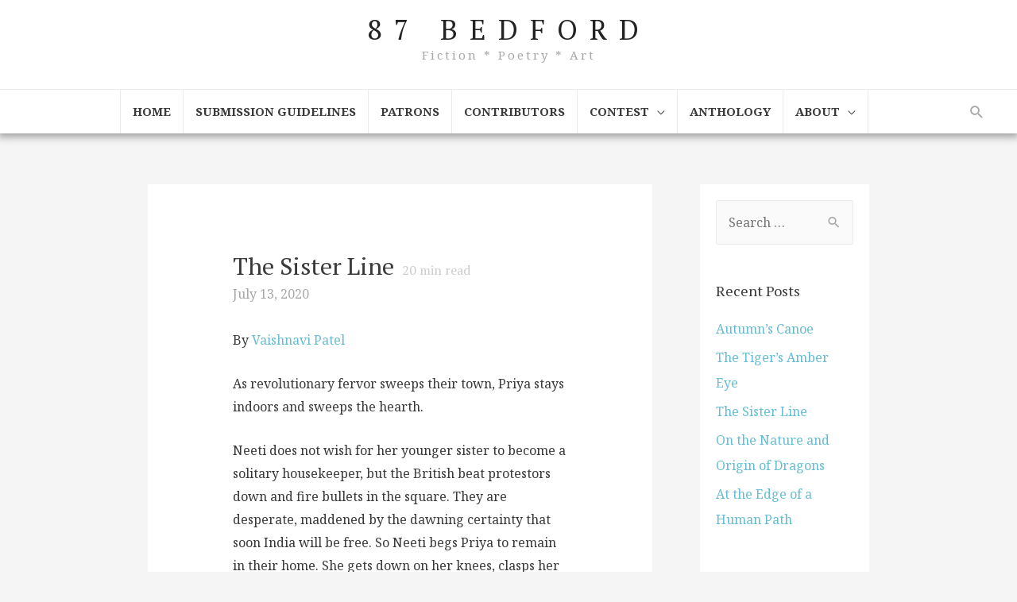

--- FILE ---
content_type: text/html; charset=UTF-8
request_url: https://87bedford.com/wp-admin/admin-ajax.php
body_size: -274
content:
{"twitter":0,"fbshare":0,"reddit":0,"total":0,"raw":{"twitter":0,"fbshare":0,"reddit":0,"total":0}}

--- FILE ---
content_type: application/x-javascript
request_url: https://87bedford.com/wp-content/uploads/astra-addon/astra-addon-5f80e9dc7a7262-79061281.js?ver=2.6.4
body_size: 1555
content:
var isIE=!1,isEdge=!1;!function(){"use strict";isIE=!!document.documentMode,isEdge=!isIE&&!!window.StyleMedia;var r=astra.masonryEnabled||!1,a=astra.blogMasonryBreakPoint;function e(e){if(!(a>=window.innerWidth)){var n=window.getComputedStyle(jQuery("#content")[0],"::before").getPropertyValue("content");isEdge||isIE||"normal"===n?window.innerWidth>=a&&(n=a):(n=n.replace(/[^0-9]/g,""),n=parseInt(n));var i=jQuery(".search.blog-masonry #main > div, .blog.blog-masonry #main > div, .archive.blog-masonry #main > div");if(n==a){if(r&&void 0!==i&&0<i.length){var o=!!i.data("masonry");e&&o?i.masonry("reload"):i.imagesLoaded(i,function(){i.masonry({itemSelector:"#primary article"})})}}else r&&void 0!==i&&0<i.length&&i.masonry().masonry("destroy")}}window.addEventListener("resize",function(){e(!0)}),e()}(jQuery);!function(){var s=document.querySelector(".main-header-menu-toggle"),t=document.querySelector(".ast-below-header"),l=document.querySelector(".ast-below-header-actual-nav"),u=document.querySelector(".menu-above-header-toggle"),o=document.querySelector(".menu-below-header-toggle"),r=document.querySelector("html"),g=document.querySelectorAll(".ast-below-header"),d=document.querySelectorAll(".menu-below-header-toggle"),i=document.querySelectorAll(".ast-below-header-actual-nav");if(0<d.length){for(var e=0;e<d.length;e++)if(d[e].setAttribute("data-index",e),d[e].addEventListener("click",function(e){e.preventDefault();for(var t=this.getAttribute("data-index"),l=g[t].querySelectorAll(".menu-item-has-children"),o=0;o<l.length;o++){l[o].classList.remove("ast-submenu-expanded");for(var a=l[o].querySelectorAll(".sub-menu"),n=0;n<a.length;n++)a[n].style.display="none"}-1!==(this.getAttribute("class")||"").indexOf("menu-below-header-toggle")&&("function"==typeof astraToggleClass?(astraToggleClass(g[t],"toggle-on"),astraToggleClass(d[t],"toggled")):(toggleClass(g[t],"toggle-on"),toggleClass(d[t],"toggled")),g[t].classList.contains("toggle-on")?(i[t].style.display="block",r.classList.add("below-header-toggle-on")):(i[t].style.display="",r.classList.remove("below-header-toggle-on")))},!1),void 0!==g[e]){g[e].querySelectorAll(".ast-below-header-menu .menu-item");if(document.querySelector("header.site-header").classList.contains("ast-menu-toggle-link"))var a=g[e].querySelectorAll(".ast-header-break-point .ast-below-header-menu .ast-menu-toggle, .ast-header-break-point .ast-below-header-menu .menu-item-has-children > .menu-link");else a=g[e].querySelectorAll(".ast-below-header-menu .ast-menu-toggle");if(0<a.length)for(var n=0;n<a.length;n++)a[n].addEventListener("click",AstraToggleSubMenu,!1)}}else{var c=document.querySelectorAll(".main-header-menu"),m=document.querySelectorAll(".ast-below-header-menu-items"),h=document.querySelectorAll(".main-header-menu-toggle");if(0<h.length&&0<m.length&&0==c.length)for(e=0;e<h.length;e++){var v=m[e].querySelectorAll(".ast-menu-toggle");if(0<v.length)for(e=0;e<v.length;e++)v[e].addEventListener("click",AstraToggleSubMenu,!1)}}null!=o&&(null!=s&&null!=l&&s.addEventListener("click",function(e){t.classList.remove("toggle-on"),l.style.display="none",null!=u&&u.classList.remove("toggled"),null!=o&&o.classList.remove("toggled")},!1),o.addEventListener("click",function(e){e.preventDefault(),null!=s&&s.classList.remove("toggled"),null!=u&&u.classList.remove("toggled");var t=document.querySelector(".ast-above-header");if(null!=t){t.classList.remove("toggle-on");var l=document.querySelector(".ast-above-header-navigation");null!=l&&(l.style.display="")}var o=document.querySelector(".main-header-bar-navigation");null!=o&&(o.classList.remove("toggle-on"),o.style.display="");var a=document.querySelector(".ast-below-header-navigation"),n=a.getBoundingClientRect(),r=Math.max(document.documentElement.clientHeight,window.innerHeight||0);a.style.maxHeight=Math.abs(r-n.top)+"px"},!1))}();jQuery,jQuery(document).ready(function(o){var r=document.querySelector("#page header");jQuery("#ast-scroll-top")&&jQuery("#ast-scroll-top").length&&(ast_scroll_top=function(){var o=jQuery("#ast-scroll-top"),e=o.css("content"),t=o.data("on-devices");if(e=e.replace(/[^0-9]/g,""),"both"==t||"desktop"==t&&"769"==e||"mobile"==t&&""==e){var l=window.pageYOffset||document.body.scrollTop;r&&r.length?l>r.offsetHeight+100?o.show():o.hide():300<jQuery(window).scrollTop()?o.show():o.hide()}else o.hide()},ast_scroll_top(),jQuery(window).on("scroll",function(){ast_scroll_top()}),jQuery("#ast-scroll-top").on("click",function(o){o.preventDefault(),jQuery("html,body").animate({scrollTop:0},200)}))});!function(){var e,t;function o(e){var t=document.body.className;t=t.replace(e,""),document.body.className=t}function r(e){e.style.display="block",setTimeout(function(){e.style.opacity=1},1)}function s(e){e.style.opacity="",setTimeout(function(){e.style.display=""},200)}function l(e){if(document.body.classList.contains("ast-header-break-point")){var t=document.querySelector(".main-navigation"),a=document.querySelector(".main-header-bar");if(null!==a&&null!==t){var n=t.offsetHeight,o=a.offsetHeight;if(n&&!document.body.classList.contains("ast-no-toggle-menu-enable"))var s=parseFloat(n)-parseFloat(o);else s=parseFloat(o);e.style.maxHeight=Math.abs(s)+"px"}}}e="iPhone"==navigator.userAgent.match(/iPhone/i)?"iphone":"",t="iPod"==navigator.userAgent.match(/iPod/i)?"ipod":"",document.body.className+=" "+e,document.body.className+=" "+t;for(var a=document.querySelectorAll("a.astra-search-icon:not(.slide-search)"),n=0;a.length>n;n++)a[n].onclick=function(e){if(e.preventDefault(),e=e||window.event,this.classList.contains("header-cover"))for(var t=document.querySelectorAll(".ast-search-box.header-cover"),a=0;a<t.length;a++)for(var n=t[a].parentNode.querySelectorAll("a.astra-search-icon"),o=0;o<n.length;o++)n[o]==this&&(r(t[a]),t[a].querySelector("input.search-field").focus(),l(t[a]));else if(this.classList.contains("full-screen")){var s=document.getElementById("ast-seach-full-screen-form");s.classList.contains("full-screen")&&(r(s),c="full-screen",document.body.className+=" "+c,s.querySelector("input.search-field").focus())}var c};for(var c=document.getElementsByClassName("close"),i=(n=0,c.length);n<i;++n)c[n].onclick=function(e){e=e||window.event;for(var t=this;;){if(t.parentNode.classList.contains("ast-search-box")){s(t.parentNode),o("full-screen");break}if(t.parentNode.classList.contains("site-header"))break;t=t.parentNode}};document.onkeydown=function(e){if(27==e.keyCode){var t=document.getElementById("ast-seach-full-screen-form");null!=t&&(s(t),o("full-screen"));for(var a=document.querySelectorAll(".ast-search-box.header-cover"),n=0;n<a.length;n++)s(a[n])}},window.addEventListener("resize",function(){if("BODY"===document.activeElement.tagName&&"INPUT"!=document.activeElement.tagName){var e=document.querySelectorAll(".ast-search-box.header-cover");if(!document.body.classList.contains("ast-header-break-point"))for(var t=0;t<e.length;t++)e[t].style.maxHeight="",e[t].style.opacity="",e[t].style.display=""}})}();

--- FILE ---
content_type: application/x-javascript
request_url: https://87bedford.com/wp-content/plugins/worth-the-read/js/wtr.js?ver=6.6.2
body_size: 2024
content:
jQuery(document).ready(function($) {
	//get variables
	var $wrap = $('#wtr-content');
	if($wrap.length > 0) {
		var $touch = $wrap.data('touch');
		var $non_touch = $wrap.data('non-touch');
		if((!isTouchDevice() && $non_touch) || (isTouchDevice() && $touch)) {
			var $fg = $wrap.data('fg'),
				$bg = $wrap.data('bg'),
				$placement = $wrap.data('placement'),
				$placement_offset = $wrap.data('placement-offset'),
				$content_offset = $wrap.data('content-offset'),
				$placement_touch = $wrap.data('placement-touch'),
				$placement_offset_touch = $wrap.data('placement-offset-touch'),
				$width = $wrap.data('width'),
				$transparent = $wrap.data('transparent'),
				$shadow = $wrap.data('shadow'),
				$comments = $wrap.data('comments'),
				$comments_bg = $wrap.data('commentsbg'),
				$enable = $wrap.data('enable'),
				$mute = $wrap.data('mute'),
				$fgopacity = $wrap.data('fgopacity'),
				$mutedopacity = $wrap.data('mutedopacity'),
				$loc = $wrap.data('location'),
				$end = $('.wtr-end'),
				$rtl = $wrap.data('rtl');

			//set some defaults
			if($fg === null || $fg === '') $fg = '#ef490f';
			if($bg === null || $bg === '') $bg = '#CCCCCC';
			if($width === null || $width === '') $width = 4;
			if($comments_bg === null || $comments_bg === '') $comments_bg = '#999999';
			if($fgopacity === null || $fgopacity === '') $fgopacity = '.6';
			if($mutedopacity === null || $mutedopacity === '') $mutedopacity = '.5';
			if($transparent) {
				$bg = 'none';
				$comments_bg = 'none';
			}
			//get touch vs non-touch options
			$placement = isTouchDevice() ? $placement_touch : $placement;
			$placement_offset = isTouchDevice() ? $placement_offset_touch : $placement_offset;
			var $placement_offset_admin = $placement_offset + getTopOffset();
			//setup dom elements and add to page
			var $progress_bg = $('<div>', {id: 'wtr-progress', class: $placement});
			var $progress_fg = $('<div>', {id: 'wtr-slider'});
			$progress_bg.addClass('mute');
			//add rtl to wrapper element
			if($rtl) $progress_bg.addClass('wtr-rtl');

			$progress_bg.css('background', $bg);
			if($mute) $progress_bg.css('opacity', $mutedopacity);

			$progress_fg.css('background', $fg);
			$progress_fg.css('opacity', $fgopacity);

			//determine end of content
			var $contentHeight = $wrap.outerHeight(true) - $content_offset;
			var $endOffset = $end.length > 0 ? $end.offset().top : 0;
			var $shorter = $endOffset !== 0 ? ($contentHeight + $wrap.offset().top - $endOffset) : 0;

			if($comments && !$shorter) {
				var $progress_comments = $('<div>', {id: 'wtr-progress-comments'}),
					$commentsEnd = $('#wtr-comments-end'),
					$progress = $('#wtr-progress'),
					$wrap = $loc==='home' ? $('body') : $('#wtr-content'),
					winHeight = $(window).height(),
					totalHeight = $commentsEnd.offset().top - ($wrap.offset().top + $content_offset - $shorter),
					commentsHeight = totalHeight - $contentHeight - (winHeight * .25),
					orientation = 'left',
					percentage = (100 - ((commentsHeight / totalHeight) * 100));
				//if position is right or left then our relative orientation is from the top
				if($placement=='left' || $placement=='right') orientation = 'top';
				//change orientation to right if rtl option is selected
				if($rtl && orientation=='left') orientation = 'right';
				//console.log('orientation=' + orientation);
				$progress_comments.css(orientation, percentage + '%');
				$progress_comments.css('background', $comments_bg);
				$progress_bg.append($progress_comments);
			}
			$progress_bg.append($progress_fg);
			if($transparent) $progress_bg.addClass('transparent');
			if(!$shadow) $progress_bg.addClass('noshadow');
			$('body').append($progress_bg);

			//adjust style after it's loaded to the DOM
			$hidden_by = $width + 6;
			$hidden_by_admin = -$hidden_by + getTopOffset();
			$width = $width + 'px';
			$hidden_by = '-' + $hidden_by + 'px';
			$hidden_by_admin = '-' + $hidden_by_admin + 'px';

			$('#wtr-progress.left').css({'width': $width, 'left': $hidden_by});
			$('#wtr-progress.right').css({'width': $width, 'right': $hidden_by});
			$('#wtr-progress.bottom').css({'height': $width, 'bottom': $hidden_by});
			$('#wtr-progress.top').css({'height': $width, 'top': $hidden_by});
			$('.admin-bar #wtr-progress.top').css({'height': $width, 'top': $hidden_by_admin});

			//if there is an offset, update the "shown" class
			if($placement_offset) {
				var $showncss = '<style>' +
									'#wtr-progress.top.shown {top:' + $placement_offset + 'px!important;}' +
									'.admin-bar #wtr-progress.top.shown {top:' + $placement_offset_admin + 'px!important;}' +
									'#wtr-progress.bottom.shown {bottom:' + $placement_offset + 'px!important;}' +
									'#wtr-progress.left.shown {left:' + $placement_offset + 'px!important;}' +
									'#wtr-progress.right.shown {right:' + $placement_offset + 'px!important;}' +
								'</style>';
				$($showncss).appendTo('body');
			}
		}
	}
	wtrProgress();
});

//utility for determining touch devices
function isTouchDevice() {
  return 'ontouchstart' in window // works on most browsers 
      || window.navigator.msMaxTouchPoints > 0; // works on ie10
}

//finds whether the bottom of the element is in the viewport
function bottomVisible(obj,offset){
    var a = obj.offset().top + offset,
        b = obj.outerHeight(true),
        c = jQuery(window).height(),
        d = jQuery(window).scrollTop();
    return ((c+d) >= (a+b));
}
//finds whether the top of the element is in the viewport
function topVisible(obj,offset){  
    var viewportHeight = jQuery(window).height(),
        documentScrollTop = jQuery(document).scrollTop(),
        minTop = documentScrollTop + offset,
        maxTop = documentScrollTop + viewportHeight,
        objOffset = obj.offset().top;
    return (objOffset >= minTop && objOffset <= maxTop);
}
// check how much admin bar is showing
function getTopOffset() {
	topOffset = 0;
	var $win = jQuery(window).width();
	if(jQuery('#wpadminbar').length > 0) {
	    if($win < 601) {
	    	topOffset += 0;
	    } else if($win < 783) {
	        topOffset += 46;
	    } else {
	        topOffset += 32;
	    }
	}
	return topOffset;
}

function wtrProgress() {
	var $win = jQuery(window),
		$wrap = jQuery('#wtr-content'),
		$progress = jQuery('#wtr-progress'),
		$progress_comments = jQuery('#wtr-progress-comments'),
		$slider = jQuery('#wtr-slider'),
		$end = jQuery('.wtr-end');

	if($wrap.length > 0) {

		var $touch = $wrap.data('touch');
		var $non_touch = $wrap.data('non-touch');
		var $mutedfg = $wrap.data('mutedfg');
		var $endfg = $wrap.data('endfg');
		var $fg = $wrap.data('fg');
		var $rtl = $wrap.data('rtl');
		var $endreached = false;

		if((!isTouchDevice() && $non_touch) || (isTouchDevice() && $touch)) {

			var $loc = $wrap.data('location'),
				$contentOffset = $wrap.data('content-offset'),
				$wrap = $loc==='home' ? jQuery('body') : jQuery('#wtr-content'),
				wrapHeight = $wrap.outerHeight(true) - $contentOffset,
				winHeight = $win.height(),
				$endOffset = $end.length > 0 ? $end.offset().top : 0,
				$shorter = $endOffset !== 0 ? (wrapHeight + $wrap.offset().top - $endOffset) : 0;

			//reduce total wrap height if wtr-end shortcode is in place
			//console.log($shorter);
			wrapHeight -= $shorter;

			//we only want to do this if the content is greater than the window height
			//thus necessitating a visual progress indicator
			if(wrapHeight > winHeight) {
				var winScroll = $win.scrollTop(),
					wrapOffset = $wrap.offset().top + $contentOffset,
					beyond = winScroll - wrapOffset + winHeight * .75,
					percentage = 0,
					topOffset = getTopOffset(),
					orientation = 'left',
					$rel = $wrap;
				//if position is right or left then our relative orientation is from the top
				if($progress.hasClass('left') || $progress.hasClass('right')) orientation = 'top';
				//change orientation to right if rtl option is selected
				if($rtl && orientation=='left') orientation = 'right';
				//do we need to account for comments?
				if($progress_comments.length > 0) {
					var $commentsEnd = jQuery('#wtr-comments-end'),
						totalHeight = $commentsEnd.offset().top - wrapOffset,
						commentsHeight = totalHeight - $wrap.outerHeight(true);
					wrapHeight = totalHeight;
					$rel = $commentsEnd;
				}
				//use wtr-end shortcode as bottom visible rel if it exists
				if($shorter > 0) $rel = $end;
				//we are into the content
				if(bottomVisible($rel, winHeight * .25)) {
					$slider.css(orientation, '0');
					$progress.addClass('mute');
					$slider.css('background', $endfg);
					$endreached = true;
				} else if(beyond > 0 && winScroll > 0) {
					$progress.addClass('shown').removeClass('mute');
					$slider.css('background', $fg);
					//how far past the start are we?
					percentage = -(100 - ((beyond / wrapHeight) * 100)); //get a negative percentage
					$slider.css(orientation, percentage + '%');
				} else {
					//console.log('winScroll=' + winScroll + '\nwrapOffset=' + wrapOffset);
					$slider.css(orientation, '-100%');
					$progress.removeClass('shown').removeClass('mute');
					$slider.css('background', $fg);
				}

				//mute progress bar after inactivity
				if(!$endreached) {
					clearTimeout(jQuery.data(this, 'scrollTimer'));
				    jQuery.data(this, 'scrollTimer', setTimeout(function() {
				        $progress.addClass('mute');
				        $slider.delay(200).queue(function (next) {
				        	jQuery(this).css('background', $mutedfg);
				        	next();
				        });
				    }, 200));
				}
			}
		}
	}
}

jQuery(window).scroll(function() {
	wtrProgress();
});